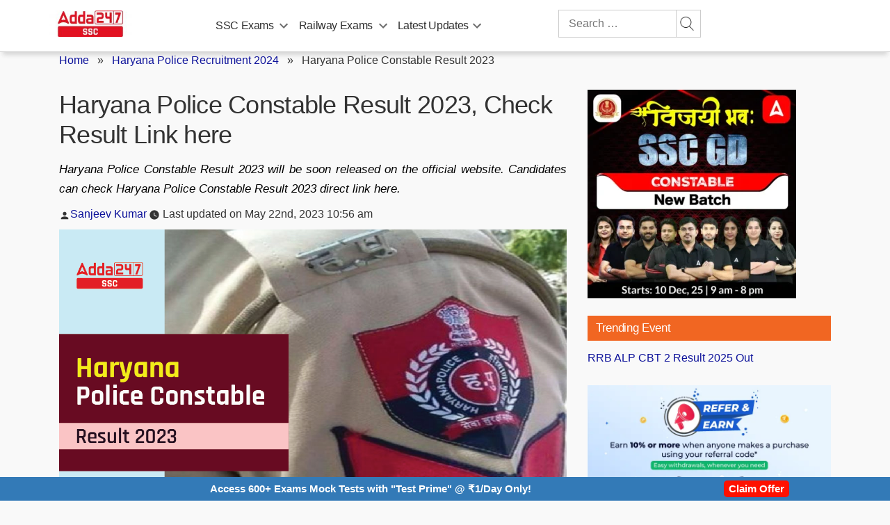

--- FILE ---
content_type: text/html; charset=utf-8
request_url: https://www.google.com/recaptcha/api2/aframe
body_size: 182
content:
<!DOCTYPE HTML><html><head><meta http-equiv="content-type" content="text/html; charset=UTF-8"></head><body><script nonce="T121y09UkfddaBtDWhV2HA">/** Anti-fraud and anti-abuse applications only. See google.com/recaptcha */ try{var clients={'sodar':'https://pagead2.googlesyndication.com/pagead/sodar?'};window.addEventListener("message",function(a){try{if(a.source===window.parent){var b=JSON.parse(a.data);var c=clients[b['id']];if(c){var d=document.createElement('img');d.src=c+b['params']+'&rc='+(localStorage.getItem("rc::a")?sessionStorage.getItem("rc::b"):"");window.document.body.appendChild(d);sessionStorage.setItem("rc::e",parseInt(sessionStorage.getItem("rc::e")||0)+1);localStorage.setItem("rc::h",'1768381038644');}}}catch(b){}});window.parent.postMessage("_grecaptcha_ready", "*");}catch(b){}</script></body></html>

--- FILE ---
content_type: text/plain; charset=utf-8
request_url: https://events.getsitectrl.com/api/v1/events
body_size: 556
content:
{"id":"66eeee4ff3d0092a","user_id":"66eeee4ff3e5c9d9","time":1768381038543,"token":"1768381038.fbaa47b3f5b7389c8310bd1262e92c33.c93f125101816e9f09c5f2406bb3282a","geo":{"ip":"3.133.13.32","geopath":"147015:147763:220321:","geoname_id":4509177,"longitude":-83.0061,"latitude":39.9625,"postal_code":"43215","city":"Columbus","region":"Ohio","state_code":"OH","country":"United States","country_code":"US","timezone":"America/New_York"},"ua":{"platform":"Desktop","os":"Mac OS","os_family":"Mac OS X","os_version":"10.15.7","browser":"Other","browser_family":"ClaudeBot","browser_version":"1.0","device":"Spider","device_brand":"Spider","device_model":"Desktop"},"utm":{}}